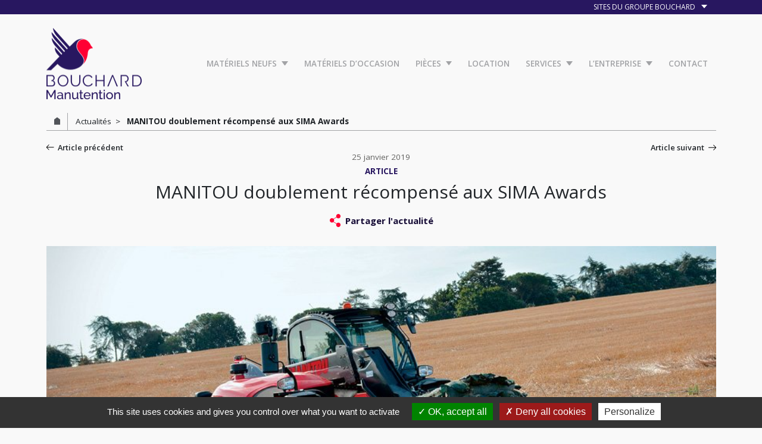

--- FILE ---
content_type: text/html; charset=UTF-8
request_url: https://www.bouchard-manutention.com/medailles-aux-sima-awards-manitou/
body_size: 12180
content:
<!doctype html>
<html lang="fr-FR">
<head>
    <meta charset="utf-8">
    <meta http-equiv="x-ua-compatible" content="ie=edge">
    <meta name="viewport" content="width=device-width, initial-scale=1.0">

        
    <link rel="apple-touch-icon" sizes="180x180" href="https://www.bouchard-manutention.com/app/themes/bouchard-manutention/assets/images/fav/180x180.png">
    <link rel="icon" type="image/png" sizes="32x32" href="https://www.bouchard-manutention.com/app/themes/bouchard-manutention/assets/images/fav/32x32.png">
    <link rel="icon" type="image/png" sizes="16x16" href="https://www.bouchard-manutention.com/app/themes/bouchard-manutention/assets/images/fav/16x16.png">
    <link rel="shortcut icon" href="https://www.bouchard-manutention.com/app/themes/bouchard-manutention/assets/images/fav/favicon.ico">

    <script type="text/javascript" src="https://www.bouchard-manutention.com/app/themes/bouchard-manutention/assets/tarteaucitron/tarteaucitron.js"></script>
<script type="text/javascript">
    tarteaucitron.init({
        "hashtag": "#tarteaucitron", /* Ouverture automatique du panel avec le hashtag */
        "highPrivacy": true, /* désactiver le consentement implicite (en naviguant) ? */
        "orientation": "bottom", /* le bandeau doit être en haut (top) ou en bas (bottom) ? */
        "adblocker": false, /* Afficher un message si un adblocker est détecté */
        "showAlertSmall": false, /* afficher le petit bandeau en bas à droite ? */
        "cookieslist": true, /* Afficher la liste des cookies installés ? */
        "removeCredit": false, /* supprimer le lien vers la source ? */
        //"cookieDomain": ".example.com" /* Nom de domaine sur lequel sera posé le cookie pour les sous-domaines */
    });
</script>
    <meta name='robots' content='index, follow, max-image-preview:large, max-snippet:-1, max-video-preview:-1' />
	<style>img:is([sizes="auto" i], [sizes^="auto," i]) { contain-intrinsic-size: 3000px 1500px }</style>
	
	<!-- This site is optimized with the Yoast SEO plugin v26.3 - https://yoast.com/wordpress/plugins/seo/ -->
	<title>MANITOU doublement récompensé aux SIMA Awards médailles</title>
	<meta name="description" content="Deux médailles aux SIMA Awards 2019 : l&#039;une pour la fonction Eco Stop sur la gamme de machines agricole MLT et l&#039;autre pour la solution de..." />
	<link rel="canonical" href="https://www.bouchard-manutention.com/medailles-aux-sima-awards-manitou/" />
	<meta property="og:locale" content="fr_FR" />
	<meta property="og:type" content="article" />
	<meta property="og:title" content="MANITOU doublement récompensé aux SIMA Awards médailles" />
	<meta property="og:description" content="Deux médailles aux SIMA Awards 2019 : l&#039;une pour la fonction Eco Stop sur la gamme de machines agricole MLT et l&#039;autre pour la solution de..." />
	<meta property="og:url" content="https://www.bouchard-manutention.com/medailles-aux-sima-awards-manitou/" />
	<meta property="og:site_name" content="Bouchard Manutention" />
	<meta property="article:published_time" content="2019-01-25T14:41:12+00:00" />
	<meta property="article:modified_time" content="2023-07-24T09:34:00+00:00" />
	<meta property="og:image" content="http://www.bouchard-manutention.com/app/uploads/2019/01/manitou-sima-award.jpg" />
	<meta property="og:image:width" content="860" />
	<meta property="og:image:height" content="399" />
	<meta property="og:image:type" content="image/jpeg" />
	<meta name="author" content="c.rebour@groupe-bouchard.com" />
	<meta name="twitter:card" content="summary_large_image" />
	<meta name="twitter:label1" content="Écrit par" />
	<meta name="twitter:data1" content="c.rebour@groupe-bouchard.com" />
	<script type="application/ld+json" class="yoast-schema-graph">{"@context":"https://schema.org","@graph":[{"@type":"Article","@id":"https://www.bouchard-manutention.com/medailles-aux-sima-awards-manitou/#article","isPartOf":{"@id":"https://www.bouchard-manutention.com/medailles-aux-sima-awards-manitou/"},"author":{"name":"c.rebour@groupe-bouchard.com","@id":"https://www.bouchard-manutention.com/#/schema/person/73546ead07894ae1777bbe780c40a8a3"},"headline":"MANITOU doublement récompensé aux SIMA Awards","datePublished":"2019-01-25T14:41:12+00:00","dateModified":"2023-07-24T09:34:00+00:00","mainEntityOfPage":{"@id":"https://www.bouchard-manutention.com/medailles-aux-sima-awards-manitou/"},"wordCount":7,"publisher":{"@id":"https://www.bouchard-manutention.com/#organization"},"image":{"@id":"https://www.bouchard-manutention.com/medailles-aux-sima-awards-manitou/#primaryimage"},"thumbnailUrl":"https://www.bouchard-manutention.com/app/uploads/2019/01/manitou-sima-award.jpg","keywords":["Article"],"articleSection":["Actualités"],"inLanguage":"fr-FR"},{"@type":"WebPage","@id":"https://www.bouchard-manutention.com/medailles-aux-sima-awards-manitou/","url":"https://www.bouchard-manutention.com/medailles-aux-sima-awards-manitou/","name":"MANITOU doublement récompensé aux SIMA Awards médailles","isPartOf":{"@id":"https://www.bouchard-manutention.com/#website"},"primaryImageOfPage":{"@id":"https://www.bouchard-manutention.com/medailles-aux-sima-awards-manitou/#primaryimage"},"image":{"@id":"https://www.bouchard-manutention.com/medailles-aux-sima-awards-manitou/#primaryimage"},"thumbnailUrl":"https://www.bouchard-manutention.com/app/uploads/2019/01/manitou-sima-award.jpg","datePublished":"2019-01-25T14:41:12+00:00","dateModified":"2023-07-24T09:34:00+00:00","description":"Deux médailles aux SIMA Awards 2019 : l'une pour la fonction Eco Stop sur la gamme de machines agricole MLT et l'autre pour la solution de...","breadcrumb":{"@id":"https://www.bouchard-manutention.com/medailles-aux-sima-awards-manitou/#breadcrumb"},"inLanguage":"fr-FR","potentialAction":[{"@type":"ReadAction","target":["https://www.bouchard-manutention.com/medailles-aux-sima-awards-manitou/"]}]},{"@type":"ImageObject","inLanguage":"fr-FR","@id":"https://www.bouchard-manutention.com/medailles-aux-sima-awards-manitou/#primaryimage","url":"https://www.bouchard-manutention.com/app/uploads/2019/01/manitou-sima-award.jpg","contentUrl":"https://www.bouchard-manutention.com/app/uploads/2019/01/manitou-sima-award.jpg","width":860,"height":399,"caption":"manitou ecostop"},{"@type":"BreadcrumbList","@id":"https://www.bouchard-manutention.com/medailles-aux-sima-awards-manitou/#breadcrumb","itemListElement":[{"@type":"ListItem","position":1,"name":"Home","item":"https://www.bouchard-manutention.com/"},{"@type":"ListItem","position":2,"name":"MANITOU doublement récompensé aux SIMA Awards"}]},{"@type":"WebSite","@id":"https://www.bouchard-manutention.com/#website","url":"https://www.bouchard-manutention.com/","name":"Bouchard Manutention","description":"Matériels de manutention Manitou, Toyota Kubota. Location de matériels de manutention","publisher":{"@id":"https://www.bouchard-manutention.com/#organization"},"potentialAction":[{"@type":"SearchAction","target":{"@type":"EntryPoint","urlTemplate":"https://www.bouchard-manutention.com/?s={search_term_string}"},"query-input":{"@type":"PropertyValueSpecification","valueRequired":true,"valueName":"search_term_string"}}],"inLanguage":"fr-FR"},{"@type":"Organization","@id":"https://www.bouchard-manutention.com/#organization","name":"Bouchard Manutention","url":"https://www.bouchard-manutention.com/","logo":{"@type":"ImageObject","inLanguage":"fr-FR","@id":"https://www.bouchard-manutention.com/#/schema/logo/image/","url":"https://www.bouchard-manutention.com/app/uploads/2023/05/bouchard-manutention-logo-haut.jpg","contentUrl":"https://www.bouchard-manutention.com/app/uploads/2023/05/bouchard-manutention-logo-haut.jpg","width":1046,"height":792,"caption":"Bouchard Manutention"},"image":{"@id":"https://www.bouchard-manutention.com/#/schema/logo/image/"}},{"@type":"Person","@id":"https://www.bouchard-manutention.com/#/schema/person/73546ead07894ae1777bbe780c40a8a3","name":"c.rebour@groupe-bouchard.com","image":{"@type":"ImageObject","inLanguage":"fr-FR","@id":"https://www.bouchard-manutention.com/#/schema/person/image/","url":"https://secure.gravatar.com/avatar/e78d566847147cb577577ac28b9d7cf4d1c644f00f261bcc64a0b88e73a704db?s=96&d=mm&r=g","contentUrl":"https://secure.gravatar.com/avatar/e78d566847147cb577577ac28b9d7cf4d1c644f00f261bcc64a0b88e73a704db?s=96&d=mm&r=g","caption":"c.rebour@groupe-bouchard.com"}}]}</script>
	<!-- / Yoast SEO plugin. -->


<link rel='dns-prefetch' href='//maxcdn.bootstrapcdn.com' />

<link rel="alternate" type="application/rss+xml" title="Bouchard Manutention &raquo; MANITOU doublement récompensé aux SIMA Awards Flux des commentaires" href="https://www.bouchard-manutention.com/medailles-aux-sima-awards-manitou/feed/" />
<link rel='stylesheet' id='wp-block-library-css' href='https://www.bouchard-manutention.com/wp-includes/css/dist/block-library/style.min.css' type='text/css' media='all' />
<style id='classic-theme-styles-inline-css' type='text/css'>
/*! This file is auto-generated */
.wp-block-button__link{color:#fff;background-color:#32373c;border-radius:9999px;box-shadow:none;text-decoration:none;padding:calc(.667em + 2px) calc(1.333em + 2px);font-size:1.125em}.wp-block-file__button{background:#32373c;color:#fff;text-decoration:none}
</style>
<style id='global-styles-inline-css' type='text/css'>
:root{--wp--preset--aspect-ratio--square: 1;--wp--preset--aspect-ratio--4-3: 4/3;--wp--preset--aspect-ratio--3-4: 3/4;--wp--preset--aspect-ratio--3-2: 3/2;--wp--preset--aspect-ratio--2-3: 2/3;--wp--preset--aspect-ratio--16-9: 16/9;--wp--preset--aspect-ratio--9-16: 9/16;--wp--preset--color--black: #000000;--wp--preset--color--cyan-bluish-gray: #abb8c3;--wp--preset--color--white: #ffffff;--wp--preset--color--pale-pink: #f78da7;--wp--preset--color--vivid-red: #cf2e2e;--wp--preset--color--luminous-vivid-orange: #ff6900;--wp--preset--color--luminous-vivid-amber: #fcb900;--wp--preset--color--light-green-cyan: #7bdcb5;--wp--preset--color--vivid-green-cyan: #00d084;--wp--preset--color--pale-cyan-blue: #8ed1fc;--wp--preset--color--vivid-cyan-blue: #0693e3;--wp--preset--color--vivid-purple: #9b51e0;--wp--preset--gradient--vivid-cyan-blue-to-vivid-purple: linear-gradient(135deg,rgba(6,147,227,1) 0%,rgb(155,81,224) 100%);--wp--preset--gradient--light-green-cyan-to-vivid-green-cyan: linear-gradient(135deg,rgb(122,220,180) 0%,rgb(0,208,130) 100%);--wp--preset--gradient--luminous-vivid-amber-to-luminous-vivid-orange: linear-gradient(135deg,rgba(252,185,0,1) 0%,rgba(255,105,0,1) 100%);--wp--preset--gradient--luminous-vivid-orange-to-vivid-red: linear-gradient(135deg,rgba(255,105,0,1) 0%,rgb(207,46,46) 100%);--wp--preset--gradient--very-light-gray-to-cyan-bluish-gray: linear-gradient(135deg,rgb(238,238,238) 0%,rgb(169,184,195) 100%);--wp--preset--gradient--cool-to-warm-spectrum: linear-gradient(135deg,rgb(74,234,220) 0%,rgb(151,120,209) 20%,rgb(207,42,186) 40%,rgb(238,44,130) 60%,rgb(251,105,98) 80%,rgb(254,248,76) 100%);--wp--preset--gradient--blush-light-purple: linear-gradient(135deg,rgb(255,206,236) 0%,rgb(152,150,240) 100%);--wp--preset--gradient--blush-bordeaux: linear-gradient(135deg,rgb(254,205,165) 0%,rgb(254,45,45) 50%,rgb(107,0,62) 100%);--wp--preset--gradient--luminous-dusk: linear-gradient(135deg,rgb(255,203,112) 0%,rgb(199,81,192) 50%,rgb(65,88,208) 100%);--wp--preset--gradient--pale-ocean: linear-gradient(135deg,rgb(255,245,203) 0%,rgb(182,227,212) 50%,rgb(51,167,181) 100%);--wp--preset--gradient--electric-grass: linear-gradient(135deg,rgb(202,248,128) 0%,rgb(113,206,126) 100%);--wp--preset--gradient--midnight: linear-gradient(135deg,rgb(2,3,129) 0%,rgb(40,116,252) 100%);--wp--preset--font-size--small: 13px;--wp--preset--font-size--medium: 20px;--wp--preset--font-size--large: 36px;--wp--preset--font-size--x-large: 42px;--wp--preset--spacing--20: 0.44rem;--wp--preset--spacing--30: 0.67rem;--wp--preset--spacing--40: 1rem;--wp--preset--spacing--50: 1.5rem;--wp--preset--spacing--60: 2.25rem;--wp--preset--spacing--70: 3.38rem;--wp--preset--spacing--80: 5.06rem;--wp--preset--shadow--natural: 6px 6px 9px rgba(0, 0, 0, 0.2);--wp--preset--shadow--deep: 12px 12px 50px rgba(0, 0, 0, 0.4);--wp--preset--shadow--sharp: 6px 6px 0px rgba(0, 0, 0, 0.2);--wp--preset--shadow--outlined: 6px 6px 0px -3px rgba(255, 255, 255, 1), 6px 6px rgba(0, 0, 0, 1);--wp--preset--shadow--crisp: 6px 6px 0px rgba(0, 0, 0, 1);}:where(.is-layout-flex){gap: 0.5em;}:where(.is-layout-grid){gap: 0.5em;}body .is-layout-flex{display: flex;}.is-layout-flex{flex-wrap: wrap;align-items: center;}.is-layout-flex > :is(*, div){margin: 0;}body .is-layout-grid{display: grid;}.is-layout-grid > :is(*, div){margin: 0;}:where(.wp-block-columns.is-layout-flex){gap: 2em;}:where(.wp-block-columns.is-layout-grid){gap: 2em;}:where(.wp-block-post-template.is-layout-flex){gap: 1.25em;}:where(.wp-block-post-template.is-layout-grid){gap: 1.25em;}.has-black-color{color: var(--wp--preset--color--black) !important;}.has-cyan-bluish-gray-color{color: var(--wp--preset--color--cyan-bluish-gray) !important;}.has-white-color{color: var(--wp--preset--color--white) !important;}.has-pale-pink-color{color: var(--wp--preset--color--pale-pink) !important;}.has-vivid-red-color{color: var(--wp--preset--color--vivid-red) !important;}.has-luminous-vivid-orange-color{color: var(--wp--preset--color--luminous-vivid-orange) !important;}.has-luminous-vivid-amber-color{color: var(--wp--preset--color--luminous-vivid-amber) !important;}.has-light-green-cyan-color{color: var(--wp--preset--color--light-green-cyan) !important;}.has-vivid-green-cyan-color{color: var(--wp--preset--color--vivid-green-cyan) !important;}.has-pale-cyan-blue-color{color: var(--wp--preset--color--pale-cyan-blue) !important;}.has-vivid-cyan-blue-color{color: var(--wp--preset--color--vivid-cyan-blue) !important;}.has-vivid-purple-color{color: var(--wp--preset--color--vivid-purple) !important;}.has-black-background-color{background-color: var(--wp--preset--color--black) !important;}.has-cyan-bluish-gray-background-color{background-color: var(--wp--preset--color--cyan-bluish-gray) !important;}.has-white-background-color{background-color: var(--wp--preset--color--white) !important;}.has-pale-pink-background-color{background-color: var(--wp--preset--color--pale-pink) !important;}.has-vivid-red-background-color{background-color: var(--wp--preset--color--vivid-red) !important;}.has-luminous-vivid-orange-background-color{background-color: var(--wp--preset--color--luminous-vivid-orange) !important;}.has-luminous-vivid-amber-background-color{background-color: var(--wp--preset--color--luminous-vivid-amber) !important;}.has-light-green-cyan-background-color{background-color: var(--wp--preset--color--light-green-cyan) !important;}.has-vivid-green-cyan-background-color{background-color: var(--wp--preset--color--vivid-green-cyan) !important;}.has-pale-cyan-blue-background-color{background-color: var(--wp--preset--color--pale-cyan-blue) !important;}.has-vivid-cyan-blue-background-color{background-color: var(--wp--preset--color--vivid-cyan-blue) !important;}.has-vivid-purple-background-color{background-color: var(--wp--preset--color--vivid-purple) !important;}.has-black-border-color{border-color: var(--wp--preset--color--black) !important;}.has-cyan-bluish-gray-border-color{border-color: var(--wp--preset--color--cyan-bluish-gray) !important;}.has-white-border-color{border-color: var(--wp--preset--color--white) !important;}.has-pale-pink-border-color{border-color: var(--wp--preset--color--pale-pink) !important;}.has-vivid-red-border-color{border-color: var(--wp--preset--color--vivid-red) !important;}.has-luminous-vivid-orange-border-color{border-color: var(--wp--preset--color--luminous-vivid-orange) !important;}.has-luminous-vivid-amber-border-color{border-color: var(--wp--preset--color--luminous-vivid-amber) !important;}.has-light-green-cyan-border-color{border-color: var(--wp--preset--color--light-green-cyan) !important;}.has-vivid-green-cyan-border-color{border-color: var(--wp--preset--color--vivid-green-cyan) !important;}.has-pale-cyan-blue-border-color{border-color: var(--wp--preset--color--pale-cyan-blue) !important;}.has-vivid-cyan-blue-border-color{border-color: var(--wp--preset--color--vivid-cyan-blue) !important;}.has-vivid-purple-border-color{border-color: var(--wp--preset--color--vivid-purple) !important;}.has-vivid-cyan-blue-to-vivid-purple-gradient-background{background: var(--wp--preset--gradient--vivid-cyan-blue-to-vivid-purple) !important;}.has-light-green-cyan-to-vivid-green-cyan-gradient-background{background: var(--wp--preset--gradient--light-green-cyan-to-vivid-green-cyan) !important;}.has-luminous-vivid-amber-to-luminous-vivid-orange-gradient-background{background: var(--wp--preset--gradient--luminous-vivid-amber-to-luminous-vivid-orange) !important;}.has-luminous-vivid-orange-to-vivid-red-gradient-background{background: var(--wp--preset--gradient--luminous-vivid-orange-to-vivid-red) !important;}.has-very-light-gray-to-cyan-bluish-gray-gradient-background{background: var(--wp--preset--gradient--very-light-gray-to-cyan-bluish-gray) !important;}.has-cool-to-warm-spectrum-gradient-background{background: var(--wp--preset--gradient--cool-to-warm-spectrum) !important;}.has-blush-light-purple-gradient-background{background: var(--wp--preset--gradient--blush-light-purple) !important;}.has-blush-bordeaux-gradient-background{background: var(--wp--preset--gradient--blush-bordeaux) !important;}.has-luminous-dusk-gradient-background{background: var(--wp--preset--gradient--luminous-dusk) !important;}.has-pale-ocean-gradient-background{background: var(--wp--preset--gradient--pale-ocean) !important;}.has-electric-grass-gradient-background{background: var(--wp--preset--gradient--electric-grass) !important;}.has-midnight-gradient-background{background: var(--wp--preset--gradient--midnight) !important;}.has-small-font-size{font-size: var(--wp--preset--font-size--small) !important;}.has-medium-font-size{font-size: var(--wp--preset--font-size--medium) !important;}.has-large-font-size{font-size: var(--wp--preset--font-size--large) !important;}.has-x-large-font-size{font-size: var(--wp--preset--font-size--x-large) !important;}
:where(.wp-block-post-template.is-layout-flex){gap: 1.25em;}:where(.wp-block-post-template.is-layout-grid){gap: 1.25em;}
:where(.wp-block-columns.is-layout-flex){gap: 2em;}:where(.wp-block-columns.is-layout-grid){gap: 2em;}
:root :where(.wp-block-pullquote){font-size: 1.5em;line-height: 1.6;}
</style>
<link rel='stylesheet' id='simple-calendar-alert-css' href='https://www.bouchard-manutention.com/app/plugins/simple-calendar-alert/public/css/simple-calendar-alert-public.css?ver=1.0.0' type='text/css' media='all' />
<link rel='stylesheet' id='style-css' href='https://www.bouchard-manutention.com/app/themes/bouchard-manutention/dist/style.css' type='text/css' media='all' />
<link rel='stylesheet' id='font-awesome-css' href='//maxcdn.bootstrapcdn.com/font-awesome/4.3.0/css/font-awesome.min.css?ver=4.3.0' type='text/css' media='all' />
<link rel='stylesheet' id='dkpdf-frontend-css' href='https://www.bouchard-manutention.com/app/plugins/dk-pdf/assets/css/frontend.css?ver=2.2.0' type='text/css' media='all' />
<style id='rocket-lazyload-inline-css' type='text/css'>
.rll-youtube-player{position:relative;padding-bottom:56.23%;height:0;overflow:hidden;max-width:100%;}.rll-youtube-player:focus-within{outline: 2px solid currentColor;outline-offset: 5px;}.rll-youtube-player iframe{position:absolute;top:0;left:0;width:100%;height:100%;z-index:100;background:0 0}.rll-youtube-player img{bottom:0;display:block;left:0;margin:auto;max-width:100%;width:100%;position:absolute;right:0;top:0;border:none;height:auto;-webkit-transition:.4s all;-moz-transition:.4s all;transition:.4s all}.rll-youtube-player img:hover{-webkit-filter:brightness(75%)}.rll-youtube-player .play{height:100%;width:100%;left:0;top:0;position:absolute;background:url(https://www.bouchard-manutention.com/app/plugins/wp-rocket/assets/img/youtube.png) no-repeat center;background-color: transparent !important;cursor:pointer;border:none;}
</style>
<script type="text/javascript" src="https://www.bouchard-manutention.com/wp-includes/js/jquery/jquery.min.js?ver=3.7.1" id="jquery-core-js"></script>
<script type="text/javascript" src="https://www.bouchard-manutention.com/wp-includes/js/jquery/jquery-migrate.min.js?ver=3.4.1" id="jquery-migrate-js"></script>
<script type="text/javascript" id="simple-calendar-alert-js-extra">
/* <![CDATA[ */
var ajaxurl = "https:\/\/www.bouchard-manutention.com\/wp-admin\/admin-ajax.php";
var nonce = "79a4222601";
/* ]]> */
</script>
<script type="text/javascript" src="https://www.bouchard-manutention.com/app/plugins/simple-calendar-alert/public/js/simple-calendar-alert-public.js?ver=1.0.0" id="simple-calendar-alert-js"></script>
<link rel='shortlink' href='https://www.bouchard-manutention.com/?p=2286' />
<noscript><style id="rocket-lazyload-nojs-css">.rll-youtube-player, [data-lazy-src]{display:none !important;}</style></noscript>    <script src='https://www.google.com/recaptcha/api.js'></script>
<meta name="generator" content="WP Rocket 3.20.1.2" data-wpr-features="wpr_lazyload_images wpr_lazyload_iframes wpr_desktop" /></head>
<body class="wp-singular post-template-default single single-post postid-2286 single-format-standard wp-theme-bouchard-manutention bouchard-manutention">

<section data-rocket-location-hash="082d63f6f7297b99f07ad796066695aa" id="sup-header">
    <div data-rocket-location-hash="0df92fc98dde7b11c40cea26e15722b5" class="wrapper">
        <div data-rocket-location-hash="7cc313b39103c80eac6edb2a12b9c4fb" class="container-liste-sites">
            <button class="toggle" title="Ouvrir la liste des sites du Groupe Bouchard">Sites du groupe bouchard
            </button>

            <ul class="sites">
                                                            <li>
                            <a href="https://www.groupe-bouchard.com" title="Groupe Bouchard">
                                Groupe Bouchard                            </a>
                        </li>
                                                                                <li>
                            <a href="https://www.bouchard-manutention.com" title="Bouchard Manutention">
                                Bouchard Manutention                            </a>
                        </li>
                                                                                <li>
                            <a href="https://www.bouchard-agriculture.com" title="Bouchard Agriculture">
                                Bouchard Agriculture                            </a>
                        </li>
                                                                                <li>
                            <a href="https://www.bouchard-vromman.com" title="Bouchard Vromman">
                                Bouchard Vromman                            </a>
                        </li>
                                                                                <li>
                            <a href="https://www.bouchard-forets.com" title="Bouchard Forêts">
                                Bouchard Forêts                            </a>
                        </li>
                                                                                <li>
                            <a href="https://www.bouchard-diffusion.com" title="Bouchard Diffusion">
                                Bouchard Diffusion                            </a>
                        </li>
                                                                                <li>
                            <a href="https://www.bouchard-enviromat.com" title="Bouchard Enviromat">
                                Bouchard Enviromat                            </a>
                        </li>
                                                                                <li>
                            <a href="https://www.bouchard-cotedivoire.com" title="Bouchard Côte d'Ivoire">
                                Bouchard Côte d'Ivoire                            </a>
                        </li>
                                                </ul>
        </div>
    </div>
</section>

<header data-rocket-location-hash="04c00bc8de8245c49fde1866424fb1de" id="header">
    <div data-rocket-location-hash="9b821c72fad746128be13f802ec59ff7" class="wrapper">
                    <div data-rocket-location-hash="54e9995fa2a27e64fe12dd5f3218ddfc" class="logo-principal">
                <a href="https://www.bouchard-manutention.com" title="Accueil Bouchard Manutention">
                    <img width="300" height="227" src="data:image/svg+xml,%3Csvg%20xmlns='http://www.w3.org/2000/svg'%20viewBox='0%200%20300%20227'%3E%3C/svg%3E" class="attachment-medium size-medium" alt="" decoding="async" fetchpriority="high" data-lazy-srcset="https://www.bouchard-manutention.com/app/uploads/2022/01/RVB-BouchardManutentionHaut-1.png 1309w, https://www.bouchard-manutention.com/app/uploads/2022/01/RVB-BouchardManutentionHaut-1-160x121.png 160w, https://www.bouchard-manutention.com/app/uploads/2022/01/RVB-BouchardManutentionHaut-1-320x242.png 320w, https://www.bouchard-manutention.com/app/uploads/2022/01/RVB-BouchardManutentionHaut-1-640x484.png 640w, https://www.bouchard-manutention.com/app/uploads/2022/01/RVB-BouchardManutentionHaut-1-1280x967.png 1280w" data-lazy-sizes="(max-width: 300px) 100vw, 300px" data-lazy-src="https://www.bouchard-manutention.com/app/uploads/2022/01/RVB-BouchardManutentionHaut-1.png" /><noscript><img width="300" height="227" src="https://www.bouchard-manutention.com/app/uploads/2022/01/RVB-BouchardManutentionHaut-1.png" class="attachment-medium size-medium" alt="" decoding="async" fetchpriority="high" srcset="https://www.bouchard-manutention.com/app/uploads/2022/01/RVB-BouchardManutentionHaut-1.png 1309w, https://www.bouchard-manutention.com/app/uploads/2022/01/RVB-BouchardManutentionHaut-1-160x121.png 160w, https://www.bouchard-manutention.com/app/uploads/2022/01/RVB-BouchardManutentionHaut-1-320x242.png 320w, https://www.bouchard-manutention.com/app/uploads/2022/01/RVB-BouchardManutentionHaut-1-640x484.png 640w, https://www.bouchard-manutention.com/app/uploads/2022/01/RVB-BouchardManutentionHaut-1-1280x967.png 1280w" sizes="(max-width: 300px) 100vw, 300px" /></noscript>                </a>
            </div>
                <nav id="menu-principal" class="menu-header_menu-container"><ul id="menu-header_menu" class="nav-liste"><li id="menu-item-615" class="maxi-menu menu-item menu-item-type-custom menu-item-object-custom menu-item-has-children menu-item-615"><a href="#"><span>Matériels neufs</span></a>
<ul class="sub-menu">
	<li id="menu-item-616" class="menu-item menu-item-type-custom menu-item-object-custom menu-item-has-children menu-item-616"><a href="#"><span>Marques</span></a>
	<ul class="sub-menu">
		<li id="menu-item-1460" class="menu-item menu-item-type-taxonomy menu-item-object-materiel-marque menu-item-1460"><a href="https://www.bouchard-manutention.com/materiel-marque/manitou/"><span>Manitou</span></a></li>
		<li id="menu-item-1461" class="menu-item menu-item-type-taxonomy menu-item-object-materiel-marque menu-item-1461"><a href="https://www.bouchard-manutention.com/materiel-marque/toyota/"><span>Toyota</span></a></li>
		<li id="menu-item-1462" class="menu-item menu-item-type-taxonomy menu-item-object-materiel-marque menu-item-1462"><a href="https://www.bouchard-manutention.com/materiel-marque/concessionnaire-kubota-vente-location-dengins-de-travaux-public/"><span>Kubota</span></a></li>
	</ul>
</li>
	<li id="menu-item-617" class="menu-item menu-item-type-custom menu-item-object-custom menu-item-has-children menu-item-617"><a href="#"><span>Types</span></a>
	<ul class="sub-menu">
		<li id="menu-item-1495" class="menu-item menu-item-type-taxonomy menu-item-object-materiel-type menu-item-1495"><a href="https://www.bouchard-manutention.com/materiel-type/chargeuses/"><span>Chargeuses</span></a></li>
		<li id="menu-item-1496" class="menu-item menu-item-type-taxonomy menu-item-object-materiel-type menu-item-1496"><a href="https://www.bouchard-manutention.com/materiel-type/chariots-elevateurs/"><span>Chariots élévateurs</span></a></li>
		<li id="menu-item-1497" class="menu-item menu-item-type-taxonomy menu-item-object-materiel-type menu-item-1497"><a href="https://www.bouchard-manutention.com/materiel-type/chariots-embarques/"><span>Chariots embarqués</span></a></li>
		<li id="menu-item-1498" class="menu-item menu-item-type-taxonomy menu-item-object-materiel-type menu-item-1498"><a href="https://www.bouchard-manutention.com/materiel-type/chariots-telescopiques/"><span>Chariots télescopiques</span></a></li>
		<li id="menu-item-1499" class="menu-item menu-item-type-taxonomy menu-item-object-materiel-type menu-item-1499"><a href="https://www.bouchard-manutention.com/materiel-type/magasinage/"><span>Magasinage</span></a></li>
		<li id="menu-item-1500" class="menu-item menu-item-type-taxonomy menu-item-object-materiel-type menu-item-1500"><a href="https://www.bouchard-manutention.com/materiel-type/mini-pelles/"><span>Mini-pelles Kubota</span></a></li>
		<li id="menu-item-1501" class="menu-item menu-item-type-taxonomy menu-item-object-materiel-type menu-item-1501"><a href="https://www.bouchard-manutention.com/materiel-type/nacelles/"><span>Nacelles</span></a></li>
		<li id="menu-item-1880" class="menu-item menu-item-type-taxonomy menu-item-object-materiel-type menu-item-1880"><a href="https://www.bouchard-manutention.com/materiel-type/transporteurs-sur-chenilles/"><span>Transporteurs sur chenilles</span></a></li>
	</ul>
</li>
</ul>
</li>
<li id="menu-item-1039" class="menu-item menu-item-type-taxonomy menu-item-object-occasion-type menu-item-1039"><a href="https://www.bouchard-manutention.com/occasions/tous-les-materiels-doccasion/"><span>Matériels d&rsquo;occasion</span></a></li>
<li id="menu-item-1120" class="menu-item menu-item-type-custom menu-item-object-custom menu-item-has-children menu-item-1120"><a href="#"><span>Pièces</span></a>
<ul class="sub-menu">
	<li id="menu-item-1119" class="menu-item menu-item-type-post_type menu-item-object-page menu-item-1119"><a href="https://www.bouchard-manutention.com/pieces-de-rechange-2/"><span>Notre offre</span></a></li>
</ul>
</li>
<li id="menu-item-642" class="menu-item menu-item-type-post_type menu-item-object-page menu-item-642"><a href="https://www.bouchard-manutention.com/location/"><span>Location</span></a></li>
<li id="menu-item-1023" class="menu-item menu-item-type-custom menu-item-object-custom menu-item-has-children menu-item-1023"><a><span>Services</span></a>
<ul class="sub-menu">
	<li id="menu-item-2738" class="menu-item menu-item-type-post_type menu-item-object-page menu-item-2738"><a href="https://www.bouchard-manutention.com/services-manutention/solutions-connectees/"><span>Solutions Connectées</span></a></li>
	<li id="menu-item-641" class="menu-item menu-item-type-post_type menu-item-object-page menu-item-641"><a href="https://www.bouchard-manutention.com/services-manutention/assistance-technique/"><span>Assistance technique</span></a></li>
	<li id="menu-item-1021" class="menu-item menu-item-type-post_type menu-item-object-page menu-item-1021"><a href="https://www.bouchard-manutention.com/services-manutention/contrats-dentretien/"><span>Contrats d’entretien</span></a></li>
	<li id="menu-item-1022" class="menu-item menu-item-type-post_type menu-item-object-page menu-item-1022"><a href="https://www.bouchard-manutention.com/services-manutention/financer-son-materiel-de-chantier/"><span>Financement</span></a></li>
</ul>
</li>
<li id="menu-item-1544" class="menu-item menu-item-type-custom menu-item-object-custom menu-item-has-children menu-item-1544"><a href="#"><span>L&rsquo;entreprise</span></a>
<ul class="sub-menu">
	<li id="menu-item-640" class="menu-item menu-item-type-post_type menu-item-object-page menu-item-640"><a href="https://www.bouchard-manutention.com/lentreprise/"><span>Qui sommes-nous ?</span></a></li>
	<li id="menu-item-1545" class="menu-item menu-item-type-taxonomy menu-item-object-category current-post-ancestor current-menu-parent current-post-parent menu-item-1545"><a href="https://www.bouchard-manutention.com/category/actualites/"><span>Actualités</span></a></li>
	<li id="menu-item-1895" class="menu-item menu-item-type-custom menu-item-object-custom menu-item-1895"><a href="https://www.groupe-bouchard.com/nous-rejoindre/"><span>NOUS REJOINDRE</span></a></li>
</ul>
</li>
<li id="menu-item-639" class="menu-item menu-item-type-post_type menu-item-object-page menu-item-639"><a href="https://www.bouchard-manutention.com/nous-contactez/"><span>Contact</span></a></li>
</ul></nav>    </div>
</header>

<button id="hamburger" title="Ouvrir / Fermer le menu principal">
    <div>
        <span></span>
    </div>
</button>

<section data-rocket-location-hash="6b59e8f7f0980506f8da6af191b1158d" id="bloc-fil-ariane">
        <div data-rocket-location-hash="e2fae9d6562dd52876637a485c949b6d" class="wrapper">
        <nav class="fil-ariane">
            <ul itemscope itemtype="http://schema.org/BreadcrumbList">
                                                            <li itemprop="itemListElement" itemscope itemtype="http://schema.org/ListItem" class="">
                                                            <a itemprop="item" href="https://www.bouchard-manutention.com/">
                                                                            <span itemprop="name"></span>
                                                                        <meta itemprop="position" content="1"/>
                                </a>
                                                    </li>
                                                                    <li itemprop="itemListElement" itemscope itemtype="http://schema.org/ListItem" class="">
                                                            <a itemprop="item" href="https://www.bouchard-manutention.com/category/actualites/">
                                                                            <span itemprop="name">Actualités</span>
                                                                        <meta itemprop="position" content="2"/>
                                </a>
                                                    </li>
                                                                    <li itemprop="itemListElement" itemscope itemtype="http://schema.org/ListItem" class="">
                                                            <strong itemprop="item">
                                    <span itemprop="name">MANITOU doublement récompensé aux SIMA Awards</span>
                                    <meta itemprop="position" content="3"/>
                                </strong>
                                                    </li>
                                                                        </ul>
        </nav>
    </div>

</section>

<main data-rocket-location-hash="c97c40b85ebcabe2715d1bd4d78902fc">
    <section data-rocket-location-hash="ccf0b3250fba7c9ac5bb545e43c9bd29" id="article-pagination">
        <div data-rocket-location-hash="81cf4983a7d0bb46ab614f7f05b0ac37" class="wrapper">
            <a href="https://www.bouchard-manutention.com/nouveau-traigo-80v/" rel="prev">Article précédent</a>            <a href="https://www.bouchard-manutention.com/kubota-remporte-le-prix-du-diesel-de-lannee/" rel="next">Article suivant</a>        </div>
    </section>

    <article data-rocket-location-hash="5b4a9ad1dbe21ae561424dd605ac8bfc" id="article-contenu">
        <div data-rocket-location-hash="37a2f7f28193260b19f4a0bb445f11bb" class="wrapper">
            <div class="date">25 janvier 2019</div>
            
                                        <div class="thematique">
                    <a href="https://www.bouchard-manutention.com/category/actualites/">
                        Article                    </a>
                </div>
            
            <h1 class="titre titre-simple">MANITOU doublement récompensé aux SIMA Awards</h1>

            <div class="article-partage">
                
                <button class="bouton-partage">Partager l'actualité</button>
                <ul class="liste-partage">
                    <li class="copier">
                        <button>
                            <span>Copier le lien</span>
                        </button>
                        <input type="text" name="lien-courant" value="https://www.bouchard-manutention.com/medailles-aux-sima-awards-manitou/" aria-hidden="true">
                        <div class="notification">Lien copié !</div>
                    </li>
                    <li class="facebook">
                        <a href="https://www.facebook.com/sharer/sharer.php?u=https://www.bouchard-manutention.com/medailles-aux-sima-awards-manitou/" target="_blank" title="Partager sur Facebook">
                            <span>Facebook</span>
                        </a>
                    </li>
                    <li class="twitter">
                        <a href="http://twitter.com/share?text=MANITOU+doublement+r%C3%A9compens%C3%A9+aux+SIMA+Awards&url=https://www.bouchard-manutention.com/medailles-aux-sima-awards-manitou/" target="_blank" title="Partager sur Twitter">
                            <span>Twitter</span>
                        </a>
                    </li>
                    <li class="linkedin">
                        <a href="https://www.linkedin.com/shareArticle?mini=true&url=https://www.bouchard-manutention.com/medailles-aux-sima-awards-manitou/&title=MANITOU+doublement+r%C3%A9compens%C3%A9+aux+SIMA+Awards" target="_blank" title="Partager sur Linkedin">
                            <span>Linkedin</span>
                        </a>
                    </li>
                </ul>
            </div>

            <div class="visuel">
                <img width="860" height="399" src="data:image/svg+xml,%3Csvg%20xmlns='http://www.w3.org/2000/svg'%20viewBox='0%200%20860%20399'%3E%3C/svg%3E" class="attachment-full size-full" alt="manitou ecostop" decoding="async" data-lazy-srcset="https://www.bouchard-manutention.com/app/uploads/2019/01/manitou-sima-award.jpg 860w, https://www.bouchard-manutention.com/app/uploads/2019/01/manitou-sima-award-160x74.jpg 160w, https://www.bouchard-manutention.com/app/uploads/2019/01/manitou-sima-award-320x148.jpg 320w, https://www.bouchard-manutention.com/app/uploads/2019/01/manitou-sima-award-640x297.jpg 640w" data-lazy-sizes="(max-width: 860px) 100vw, 860px" data-lazy-src="https://www.bouchard-manutention.com/app/uploads/2019/01/manitou-sima-award.jpg" /><noscript><img width="860" height="399" src="https://www.bouchard-manutention.com/app/uploads/2019/01/manitou-sima-award.jpg" class="attachment-full size-full" alt="manitou ecostop" decoding="async" srcset="https://www.bouchard-manutention.com/app/uploads/2019/01/manitou-sima-award.jpg 860w, https://www.bouchard-manutention.com/app/uploads/2019/01/manitou-sima-award-160x74.jpg 160w, https://www.bouchard-manutention.com/app/uploads/2019/01/manitou-sima-award-320x148.jpg 320w, https://www.bouchard-manutention.com/app/uploads/2019/01/manitou-sima-award-640x297.jpg 640w" sizes="(max-width: 860px) 100vw, 860px" /></noscript>            </div>

            <div class="contenu">
                    <section id="conteneur-flex-content">
                                <div id="flex-bloc-0" class="flex-bloc cols-wrapper-1">
                <div data-rocket-location-hash="5b3e40d6b30e5cd3c0fb59fa7bc387f5" class="wrapper">
                                        <div class="col col-1">
                                                                                                                    <div class="row layout-texte texte-general">
                                    <h3>Le Groupe<a href="https://www.manitou.com/fr-FR#1"><strong> Manitou</strong></a> a reçu deux médailles de bronze aux SIMA Awards 2019. L&rsquo;une pour la fonction Eco Stop disponible sur la gamme de machines agricole MLT et l&rsquo;autre pour la solution de revalorisation des matériels <a href="https://www.manitou.com/fr-FR#1"><strong>Manitou</strong></a> en fin d&rsquo;usage. Ces deux innovations confirment l&rsquo;engagement du Groupe pour réduire le coût total de possession (TCO) des utilisateurs. Et valorise l&#8217;empreinte environnementale des machines <a href="https://www.manitou.com/fr-FR#1"><strong>Manitou</strong></a>.</h3>
                                </div>
                                                                        </div>
                                                                            </div>
            </div>
                                <div id="flex-bloc-1" class="flex-bloc cols-wrapper-2  cols-60-40">
                <div data-rocket-location-hash="dc891f8bd8dd2fe0682afe1f7fa4c5ff" class="wrapper">
                                        <div class="col col-1">
                                                                                                                    <div class="row layout-image ">
                                        <img width="1024" height="530" src="data:image/svg+xml,%3Csvg%20xmlns='http://www.w3.org/2000/svg'%20viewBox='0%200%201024%20530'%3E%3C/svg%3E" class="attachment-large size-large" alt="manitou eco stop" decoding="async" data-lazy-srcset="https://www.bouchard-manutention.com/app/uploads/2019/01/ManitouEcostop-jpg.jpg 5070w, https://www.bouchard-manutention.com/app/uploads/2019/01/ManitouEcostop-jpg-160x83.jpg 160w, https://www.bouchard-manutention.com/app/uploads/2019/01/ManitouEcostop-jpg-320x165.jpg 320w, https://www.bouchard-manutention.com/app/uploads/2019/01/ManitouEcostop-jpg-640x331.jpg 640w, https://www.bouchard-manutention.com/app/uploads/2019/01/ManitouEcostop-jpg-1280x662.jpg 1280w" data-lazy-sizes="(max-width: 1024px) 100vw, 1024px" data-lazy-src="https://www.bouchard-manutention.com/app/uploads/2019/01/ManitouEcostop-jpg.jpg" /><noscript><img width="1024" height="530" src="https://www.bouchard-manutention.com/app/uploads/2019/01/ManitouEcostop-jpg.jpg" class="attachment-large size-large" alt="manitou eco stop" decoding="async" srcset="https://www.bouchard-manutention.com/app/uploads/2019/01/ManitouEcostop-jpg.jpg 5070w, https://www.bouchard-manutention.com/app/uploads/2019/01/ManitouEcostop-jpg-160x83.jpg 160w, https://www.bouchard-manutention.com/app/uploads/2019/01/ManitouEcostop-jpg-320x165.jpg 320w, https://www.bouchard-manutention.com/app/uploads/2019/01/ManitouEcostop-jpg-640x331.jpg 640w, https://www.bouchard-manutention.com/app/uploads/2019/01/ManitouEcostop-jpg-1280x662.jpg 1280w" sizes="(max-width: 1024px) 100vw, 1024px" /></noscript>
                                </div>
                                                                        </div>
                                            <div class="col col-2">
                                                                                                                                    <div class="row layout-image ">
                                            <img width="500" height="601" src="data:image/svg+xml,%3Csvg%20xmlns='http://www.w3.org/2000/svg'%20viewBox='0%200%20500%20601'%3E%3C/svg%3E" class="attachment-large size-large" alt="manitou chariot en fin d&#039;usage" decoding="async" data-lazy-srcset="https://www.bouchard-manutention.com/app/uploads/2019/01/Manitouchariotsfindusage-jpg.jpg 500w, https://www.bouchard-manutention.com/app/uploads/2019/01/Manitouchariotsfindusage-jpg-160x192.jpg 160w, https://www.bouchard-manutention.com/app/uploads/2019/01/Manitouchariotsfindusage-jpg-320x385.jpg 320w" data-lazy-sizes="(max-width: 500px) 100vw, 500px" data-lazy-src="https://www.bouchard-manutention.com/app/uploads/2019/01/Manitouchariotsfindusage-jpg.jpg" /><noscript><img width="500" height="601" src="https://www.bouchard-manutention.com/app/uploads/2019/01/Manitouchariotsfindusage-jpg.jpg" class="attachment-large size-large" alt="manitou chariot en fin d&#039;usage" decoding="async" srcset="https://www.bouchard-manutention.com/app/uploads/2019/01/Manitouchariotsfindusage-jpg.jpg 500w, https://www.bouchard-manutention.com/app/uploads/2019/01/Manitouchariotsfindusage-jpg-160x192.jpg 160w, https://www.bouchard-manutention.com/app/uploads/2019/01/Manitouchariotsfindusage-jpg-320x385.jpg 320w" sizes="(max-width: 500px) 100vw, 500px" /></noscript>
                                    </div>
                                                                                    </div>
                                                                            </div>
            </div>
                                <div id="flex-bloc-2" class="flex-bloc cols-wrapper-1">
                <div class="wrapper">
                                        <div class="col col-1">
                                                                                                                    <div class="row layout-texte texte-general">
                                    <p>Les membres du jury ont d&rsquo;abord récompensé l&rsquo;<strong>Eco Stop</strong> pour l&rsquo;intelligence de son innovation et sa facilité de paramétrage : <strong>le moteur se coupe automatiquement lorsque ce dernier est au ralenti et sans conducteur en cabine</strong>. De plus, ette fonction améliore significativement les trois composantes majeures du cout total de possession. À savoir qu&rsquo;il s&rsquo;agit de la dépréciation de la machine, la consommation en carburant et la maintenance préventive.</p>
<p>Arnaud Sochas, chef de produit de la gamme agricole, précise : « Grâce à la collecte de données rendue possible par nos machines connectées, nous constatons en moyenne de 15% à 30% le temps où le moteur est au ralenti sans conducteur en cabine. Sur une base de 15%, pour une machine utilisée 1000 heures par an pendant 3 ans. La fonction Eco Stop permet à l&rsquo;acquéreur d&rsquo;économiser 4500€ »</p>
<p>Disponible sur la quasi-totalité de la gamme agricole MLT. Enfin, cette option est également accessible en 2ème monte sur les modèles MLT déjà produits depuis le mois de septembre 2018.</p>
<h4>Le second prix récompense une autre solution innovante : <strong>le démantèlement des machines en fin de vie</strong>. Cette procédure est basée sur trois axes :</h4>
<ol>
<li>un axe organisationnel qui permet de réduire jusqu&rsquo;à 22% le temps passé au démontage des pièces de la machine.</li>
<li>un axe économique avec pour objectif la réduction du TCO pour les utilisateurs en augmentant la valeur de revente des machines. Cet axe a également pour objectif de développer l&rsquo;activité pièces de rechange reconditionnées et d&rsquo;occasion « REMAN » en collectant davantage de pièces grâce à un circuit fermé.</li>
<li>un axe relatif à un projet d&rsquo;analyse de mesure de l&rsquo;impact environnemental de cette procédure. Maxime Deroch, Président de la division Services &amp; Solutions du Groupe Manitou ajoute : « Aujourd&rsquo;hui, aucun constructeur de machines de manutention ne sait ce qu&rsquo;il advient des matériels en fin d&rsquo;usage. Nous nous devions de proposer des solutions de manière responsable et durable, tout en réduisant notre empreinte environnementale. »</li>
</ol>
<p>Enfin, le groupe Manitou souhaite à terme, généraliser cette démarche auprès des utilisateurs de machines en fin de vie. Ce projet renforce la démarche d&rsquo;éco-conception initiée au sein du groupe. Et ce, depuis plusieurs années.</p>
<p><strong>Pour en savoir plus et découvrir toutes les innovations Manitou, retrouvez notre équipe au SIMA : Hall 7 &#8211; F &#8211; 100</strong></p>
                                </div>
                                                                        </div>
                                                                            </div>
            </div>
            </section>

<div id="lightbox">
    <div class="visuel"></div>
</div>
            </div>
        </div>
    </article>
</main><footer data-rocket-location-hash="f494df01ba302de63a8716a622972e1c" id="footer">
    <div data-rocket-location-hash="9b105d8ea5723f000ea1abb825815a30" class="footer-haut">
        <div class="wrapper">
            <img width="480" height="120" src="data:image/svg+xml,%3Csvg%20xmlns='http://www.w3.org/2000/svg'%20viewBox='0%200%20480%20120'%3E%3C/svg%3E" class="logo" alt="" decoding="async" data-lazy-srcset="https://www.bouchard-manutention.com/app/uploads/2022/01/RVB-BouchardManutention.png 480w, https://www.bouchard-manutention.com/app/uploads/2022/01/RVB-BouchardManutention-160x40.png 160w, https://www.bouchard-manutention.com/app/uploads/2022/01/RVB-BouchardManutention-320x80.png 320w" data-lazy-sizes="(max-width: 480px) 100vw, 480px" data-lazy-src="https://www.bouchard-manutention.com/app/uploads/2022/01/RVB-BouchardManutention.png" /><noscript><img width="480" height="120" src="https://www.bouchard-manutention.com/app/uploads/2022/01/RVB-BouchardManutention.png" class="logo" alt="" decoding="async" srcset="https://www.bouchard-manutention.com/app/uploads/2022/01/RVB-BouchardManutention.png 480w, https://www.bouchard-manutention.com/app/uploads/2022/01/RVB-BouchardManutention-160x40.png 160w, https://www.bouchard-manutention.com/app/uploads/2022/01/RVB-BouchardManutention-320x80.png 320w" sizes="(max-width: 480px) 100vw, 480px" /></noscript>
                            <ul class="reseaux-sociaux">
                                        <li class="item-reseau-social">
                        <a href="https://www.facebook.com/Bouchard-Manutention-108755724638961" target="_blank" rel="noopener" title="Notre page Facebook" target="_blank" rel="noopener"></a>
                    </li>
                    
                                        <li class="item-reseau-social">
                        <a href="https://www.linkedin.com/company/bouchard-manutention/" target="_blank" rel="noopener" title="Notre page Linkedin" target="_blank" rel="noopener"></a>
                    </li>
                                    </ul>
            
                        <ul class="ctas">
                                <li class="item-cta">
                    <a class="contact" href="https://www.bouchard-manutention.com/nous-contactez/" title="Coordonnées du groupe Bouchard Manutention">
                        <span>Contactez-nous</span>
                    </a>
                </li>
                
                                <li class="item-cta">
                    <a class="bases" href="/lentreprise/#bases" title="Coordonées des bases de Bouchard Manutention">
                        <span>Nos bases</span>
                    </a>
                </li>
                
                                <li class="item-cta">
                    <a class="talents" href="https://www.groupe-bouchard.com/nous-rejoindre/" title="Recrutement groupe Bouchard" target="_blank" rel="noopener">
                        <span>Nous rejoindre</span>
                    </a>
                </li>
                            </ul>
                    </div>
    </div>

    <div data-rocket-location-hash="c1befcf4fe7069e382fadb72449d6b5c" class="footer-bas">
        <div class="wrapper">
            <ul class="liens"><li id="menu-item-1523" class="menu-item menu-item-type-custom menu-item-object-custom menu-item-1523"><a href="https://www.groupe-bouchard.com">Groupe Bouchard</a></li>
<li id="menu-item-1521" class="menu-item menu-item-type-post_type menu-item-object-page menu-item-privacy-policy menu-item-1521"><a rel="privacy-policy" href="https://www.bouchard-manutention.com/mentions-legales/">Mentions légales</a></li>
<li id="menu-item-1522" class="menu-item menu-item-type-post_type menu-item-object-page menu-item-1522"><a href="https://www.bouchard-manutention.com/nous-contactez/">Contact</a></li>
</ul>
            <div class="copyright">&copy; 2026 Bouchard Manutention</div>
        </div>
    </div>
</footer>
<script type="text/javascript">
    if (tarteaucitron !== undefined) {
        tarteaucitron.user.analyticsUa = 'UA-38767412-5';
        tarteaucitron.user.analyticsMore = function () {
            ga('require', 'displayfeatures');
            ga('set', 'anonymizeIp', true);
                                            };
        (tarteaucitron.job = tarteaucitron.job || []).push('analytics');
    }
</script><script type="speculationrules">
{"prefetch":[{"source":"document","where":{"and":[{"href_matches":"\/*"},{"not":{"href_matches":["\/wp-*.php","\/wp-admin\/*","\/app\/uploads\/*","\/app\/*","\/app\/plugins\/*","\/app\/themes\/bouchard-manutention\/*","\/*\\?(.+)"]}},{"not":{"selector_matches":"a[rel~=\"nofollow\"]"}},{"not":{"selector_matches":".no-prefetch, .no-prefetch a"}}]},"eagerness":"conservative"}]}
</script>
<script type="text/javascript" src="https://www.bouchard-manutention.com/app/plugins/dk-pdf/assets/js/frontend.js?ver=2.2.0" id="dkpdf-frontend-js"></script>
<script type="text/javascript" src="https://www.bouchard-manutention.com/app/themes/bouchard-manutention/dist/app.js" id="app-js"></script>
<script type="text/javascript" src="https://www.bouchard-manutention.com/app/themes/bouchard-manutention/dist/style.js" id="style-js"></script>
<script>window.lazyLoadOptions=[{elements_selector:"img[data-lazy-src],.rocket-lazyload,iframe[data-lazy-src]",data_src:"lazy-src",data_srcset:"lazy-srcset",data_sizes:"lazy-sizes",class_loading:"lazyloading",class_loaded:"lazyloaded",threshold:300,callback_loaded:function(element){if(element.tagName==="IFRAME"&&element.dataset.rocketLazyload=="fitvidscompatible"){if(element.classList.contains("lazyloaded")){if(typeof window.jQuery!="undefined"){if(jQuery.fn.fitVids){jQuery(element).parent().fitVids()}}}}}},{elements_selector:".rocket-lazyload",data_src:"lazy-src",data_srcset:"lazy-srcset",data_sizes:"lazy-sizes",class_loading:"lazyloading",class_loaded:"lazyloaded",threshold:300,}];window.addEventListener('LazyLoad::Initialized',function(e){var lazyLoadInstance=e.detail.instance;if(window.MutationObserver){var observer=new MutationObserver(function(mutations){var image_count=0;var iframe_count=0;var rocketlazy_count=0;mutations.forEach(function(mutation){for(var i=0;i<mutation.addedNodes.length;i++){if(typeof mutation.addedNodes[i].getElementsByTagName!=='function'){continue}
if(typeof mutation.addedNodes[i].getElementsByClassName!=='function'){continue}
images=mutation.addedNodes[i].getElementsByTagName('img');is_image=mutation.addedNodes[i].tagName=="IMG";iframes=mutation.addedNodes[i].getElementsByTagName('iframe');is_iframe=mutation.addedNodes[i].tagName=="IFRAME";rocket_lazy=mutation.addedNodes[i].getElementsByClassName('rocket-lazyload');image_count+=images.length;iframe_count+=iframes.length;rocketlazy_count+=rocket_lazy.length;if(is_image){image_count+=1}
if(is_iframe){iframe_count+=1}}});if(image_count>0||iframe_count>0||rocketlazy_count>0){lazyLoadInstance.update()}});var b=document.getElementsByTagName("body")[0];var config={childList:!0,subtree:!0};observer.observe(b,config)}},!1)</script><script data-no-minify="1" async src="https://www.bouchard-manutention.com/app/plugins/wp-rocket/assets/js/lazyload/17.8.3/lazyload.min.js"></script><script>function lazyLoadThumb(e,alt,l){var t='<img data-lazy-src="https://i.ytimg.com/vi/ID/hqdefault.jpg" alt="" width="480" height="360"><noscript><img src="https://i.ytimg.com/vi/ID/hqdefault.jpg" alt="" width="480" height="360"></noscript>',a='<button class="play" aria-label="Lire la vidéo Youtube"></button>';if(l){t=t.replace('data-lazy-','');t=t.replace('loading="lazy"','');t=t.replace(/<noscript>.*?<\/noscript>/g,'');}t=t.replace('alt=""','alt="'+alt+'"');return t.replace("ID",e)+a}function lazyLoadYoutubeIframe(){var e=document.createElement("iframe"),t="ID?autoplay=1";t+=0===this.parentNode.dataset.query.length?"":"&"+this.parentNode.dataset.query;e.setAttribute("src",t.replace("ID",this.parentNode.dataset.src)),e.setAttribute("frameborder","0"),e.setAttribute("allowfullscreen","1"),e.setAttribute("allow","accelerometer; autoplay; encrypted-media; gyroscope; picture-in-picture"),this.parentNode.parentNode.replaceChild(e,this.parentNode)}document.addEventListener("DOMContentLoaded",function(){var exclusions=[];var e,t,p,u,l,a=document.getElementsByClassName("rll-youtube-player");for(t=0;t<a.length;t++)(e=document.createElement("div")),(u='https://i.ytimg.com/vi/ID/hqdefault.jpg'),(u=u.replace('ID',a[t].dataset.id)),(l=exclusions.some(exclusion=>u.includes(exclusion))),e.setAttribute("data-id",a[t].dataset.id),e.setAttribute("data-query",a[t].dataset.query),e.setAttribute("data-src",a[t].dataset.src),(e.innerHTML=lazyLoadThumb(a[t].dataset.id,a[t].dataset.alt,l)),a[t].appendChild(e),(p=e.querySelector(".play")),(p.onclick=lazyLoadYoutubeIframe)});</script><script>var rocket_beacon_data = {"ajax_url":"https:\/\/www.bouchard-manutention.com\/wp-admin\/admin-ajax.php","nonce":"6f6674c602","url":"https:\/\/www.bouchard-manutention.com\/medailles-aux-sima-awards-manitou","is_mobile":false,"width_threshold":1600,"height_threshold":700,"delay":500,"debug":null,"status":{"atf":true,"lrc":true,"preconnect_external_domain":true},"elements":"img, video, picture, p, main, div, li, svg, section, header, span","lrc_threshold":1800,"preconnect_external_domain_elements":["link","script","iframe"],"preconnect_external_domain_exclusions":["static.cloudflareinsights.com","rel=\"profile\"","rel=\"preconnect\"","rel=\"dns-prefetch\"","rel=\"icon\""]}</script><script data-name="wpr-wpr-beacon" src='https://www.bouchard-manutention.com/app/plugins/wp-rocket/assets/js/wpr-beacon.min.js' async></script></body>
</html>
<!-- This website is like a Rocket, isn't it? Performance optimized by WP Rocket. Learn more: https://wp-rocket.me - Debug: cached@1768687329 -->

--- FILE ---
content_type: image/svg+xml
request_url: https://www.bouchard-manutention.com/app/themes/bouchard-manutention/dist/img/footer-recrutement.svg
body_size: 2079
content:
<svg height="512pt" viewBox="0 -30 512 512" width="512pt" xmlns="http://www.w3.org/2000/svg" fill="#fff"><path d="m160.042969 452.296875h-129.628907c-16.769531 0-30.414062-13.644531-30.414062-30.421875v-10.914062c0-20.257813 10.898438-39.148438 28.441406-49.285157v.007813l69.65625-40.285156c-29.011718-1.589844-52.71875-12.023438-68.785156-21.667969-5.488281-3.300781-8.910156-9.078125-9.15625-15.480469-.238281-6.132812 2.585938-11.910156 7.535156-15.433594 13.523438-9.617187 36.222656-39.246094 36.222656-129.582031 0-45.070313 13.132813-80.210937 39.023438-104.4375 39.140625-36.617187 93.371094-35.011719 99.832031-34.671875 4.640625-.1953125 35.097657-1.058594 66.507813 12.945312 3.046875 1.355469 5.027344 4.371094 5.0625 7.707032.03125 3.335937-1.886719 6.390625-4.917969 7.808594-52.785156 24.746093-58.988281 83.734374-59.203125 107.953124-.066406 7.75-3.941406 15.097657-10.625 20.148438-7.464844 5.65625-14.523438 16.355469-9.863281 27.921875 8.183593 20.324219 25.976562 38.082031 33.246093 44.773437 4.835938 4.4375 7.652344 10.683594 7.910157 17.578126 1.664062 45.125 19.71875 60.714843 30.328125 65.988281 10.835937 5.394531 17.570312 15.554687 17.570312 26.53125 0 15.527343-15.675781 25.632812-23.210937 30.480469-.84375.535156-1.785157.929687-2.765625 1.160156l-53.058594 11.816406c-18.347656 4.089844-31.164062 20.070312-31.164062 38.871094v21.949218c-.011719 4.71875-3.832032 8.539063-8.542969 8.539063zm-37.554688-148.828125c4.582031 0 8.6875 2.816406 10.273438 7.210938 1.75 4.8125-.042969 10.121093-4.359375 12.894531l-91.425782 52.871093v.007813c-12.28125 7.101563-19.910156 20.328125-19.910156 34.507813v10.914062c0 7.359375 5.992188 13.347656 13.347656 13.347656h121.09375v-13.414062c0-26.855469 18.3125-49.691406 44.527344-55.535156l51.566406-11.484376c5.0625-3.296874 14.117188-9.601562 14.117188-15.308593 0-4.523438-3.03125-8.722657-8.097656-11.25-14.003906-6.960938-37.789063-26.707031-39.785156-80.636719-.085938-2.304688-.929688-4.300781-2.398438-5.640625-10.09375-9.304687-28.378906-28.265625-37.527344-50.960937-6.691406-16.617188-.511718-35.867188 15.386719-47.90625 2.429687-1.84375 3.839844-4.285157 3.863281-6.707032.222656-24.75 6.117188-81.664062 52.480469-113.769531-22.964844-6.550781-42.113281-5.453125-42.332031-5.425781-.359375.015625-.746094.015625-1.101563 0-.511719-.058594-52.429687-2.925782-87.707031 30.175781-22.238281 20.871094-33.519531 51.777344-33.519531 91.875 0 93.082031-23.601563 129.410156-43.390625 143.480469-.144532.101562-.402344.28125-.375.878906.007812.230469.101562 1.023438.886718 1.503906 18.167969 10.914063 47.316407 22.953125 82.988282 18.457032.46875-.0625.9375-.085938 1.398437-.085938zm-89.78125 65.59375h.085938zm0 0"/><path d="m409.601562 452.296875c-56.464843 0-102.402343-45.933594-102.402343-102.398437 0-56.464844 45.9375-102.398438 102.402343-102.398438 56.464844 0 102.398438 45.933594 102.398438 102.398438 0 56.464843-45.933594 102.398437-102.398438 102.398437zm0-187.730469c-47.054687 0-85.335937 38.277344-85.335937 85.332032 0 47.050781 38.28125 85.332031 85.335937 85.332031 47.050782 0 85.332032-38.28125 85.332032-85.332031 0-47.054688-38.28125-85.332032-85.332032-85.332032zm0 0"/><path d="m409.601562 409.632812c-4.710937 0-8.535156-3.816406-8.535156-8.535156v-102.398437c0-4.71875 3.824219-8.535157 8.535156-8.535157 4.707032 0 8.53125 3.816407 8.53125 8.535157v102.398437c0 4.710938-3.824218 8.535156-8.53125 8.535156zm0 0"/><path d="m460.800781 358.429688h-102.402343c-4.707032 0-8.53125-3.8125-8.53125-8.53125s3.824218-8.535157 8.53125-8.535157h102.402343c4.710938 0 8.53125 3.816407 8.53125 8.535157s-3.820312 8.53125-8.53125 8.53125zm0 0"/><path d="m409.601562 452.296875h-249.558593c-4.710938 0-8.535157-3.8125-8.535157-8.53125v-21.878906c0-26.898438 18.339844-49.769531 44.597657-55.621094l51.496093-11.46875c5.0625-3.292969 14.117188-9.601563 14.117188-15.308594 0-4.523437-3.03125-8.722656-8.097656-11.246093-14.003906-6.964844-37.789063-26.710938-39.785156-80.640626-.085938-2.304687-.929688-4.300781-2.398438-5.640624-10-9.207032-28.140625-28-37.347656-50.527344-6.949219-17.007813-.683594-36.554688 15.605468-48.628906 2.175782-1.625 3.449219-3.96875 3.464844-6.425782.179688-19.902344 2.851563-40.015625 9.832032-58.738281 5.367187-14.386719 13.335937-27.78125 23.925781-38.945313 9.046875-9.539062 19.832031-17.304687 31.574219-23.175781 10.375-5.1875 21.445312-8.933593 32.765624-11.433593 9.046876-1.996094 18.261719-3.226563 27.511719-3.722657 12.066407-.628906 24.398438-.503906 36.421875.871094 10.265625 1.179687 20.445313 3.261719 30.300782 6.390625 11.605468 3.6875 22.769531 8.839844 32.871093 15.660156 11.417969 7.695313 21.332031 17.492188 29.097657 28.875 9.4375 13.84375 15.539062 29.707032 18.988281 46.046875 2.652343 12.554688 3.796875 25.394531 3.917969 38.210938.023437 3.304687 2.371093 5.546875 3.761718 6.597656 15.972656 12.03125 22.203125 31.316406 15.488282 47.984375-9.164063 22.730469-27.441407 41.675781-37.519532 50.953125-1.46875 1.339844-2.3125 3.351563-2.398437 5.648437-.179688 4.675782-.5625 9.453126-1.195313 14.609376-.316406 2.550781-1.765625 4.820312-3.941406 6.195312-2.1875 1.363281-4.867188 1.664062-7.296875.84375-9.046875-3.097656-18.339844-4.675781-27.648437-4.675781-47.054688 0-85.332032 38.28125-85.332032 85.332031 0 47.054688 38.277344 85.332031 85.332032 85.332031 4.710937 0 8.535156 3.816407 8.535156 8.535157s-3.84375 8.523437-8.550782 8.523437zm-241.027343-17.066406h184.476562c-27.613281-18.355469-45.851562-49.757813-45.851562-85.332031 0-56.464844 45.9375-102.398438 102.402343-102.398438 7.667969 0 15.324219.886719 22.867188 2.636719.058594-1.058594.113281-2.109375.152344-3.167969.257812-6.894531 3.066406-13.132812 7.914062-17.585938 7.261719-6.675781 25.035156-24.40625 33.234375-44.765624 4.378907-10.855469-1.824219-21.871094-9.921875-27.964844-6.648437-5-10.496094-12.320313-10.566406-20.085938-.179688-19.945312-3.089844-40.21875-11.160156-58.582031-6.042969-13.730469-15.027344-26.0625-26.632813-35.609375-9.949219-8.183594-21.53125-14.191406-33.742187-18.21875-10.503906-3.464844-21.453125-5.511719-32.46875-6.417969-14.574219-1.195312-29.746094-1.050781-44.277344 1.03125-11.503906 1.648438-22.863281 4.636719-33.511719 9.3125-12.132812 5.324219-23.261719 12.890625-32.316406 22.59375-10.898437 11.691407-18.40625 26.085938-22.902344 41.363281-4.242187 14.410157-5.921875 29.488282-6.050781 44.476563-.066406 7.855469-3.847656 15.136719-10.367188 19.976563-8.253906 6.125-14.542968 17.296874-9.976562 28.472656 8.25 20.183594 25.898438 37.785156 33.101562 44.417968 4.835938 4.4375 7.652344 10.683594 7.910157 17.578126 1.664062 45.125 19.71875 60.714843 30.328125 65.988281 10.835937 5.394531 17.570312 15.554687 17.570312 26.53125 0 15.527343-15.675781 25.632812-23.210937 30.480469-.84375.535156-1.785157.929687-2.765625 1.160156l-52.992188 11.800781c-18.390625 4.085937-31.242187 20.105469-31.242187 38.945313zm0 0"/></svg>

--- FILE ---
content_type: image/svg+xml
request_url: https://www.bouchard-manutention.com/app/themes/bouchard-manutention/dist/img/partage-rouge.svg
body_size: 61
content:
<?xml version="1.0" encoding="iso-8859-1"?>
<!-- Generator: Adobe Illustrator 18.1.1, SVG Export Plug-In . SVG Version: 6.00 Build 0)  -->
<svg version="1.1" id="Capa_1" xmlns="http://www.w3.org/2000/svg" xmlns:xlink="http://www.w3.org/1999/xlink" x="0px" y="0px"
	 viewBox="0 0 332.904 332.904" style="enable-background:new 0 0 332.904 332.904;" xml:space="preserve">
<g>
	<path style="fill:#FF0033;" d="M248.001,220.774c-17.483,0-33.116,8.055-43.403,20.639l-75.761-44.232
		c7.572-9.559,12.131-21.606,12.131-34.715c0-12.154-3.926-23.378-10.526-32.573l72.265-40.945
		c10.197,14.01,26.678,23.169,45.295,23.169c30.908,0,56.059-25.144,56.059-56.059S278.909,0,248.001,0
		s-56.059,25.144-56.059,56.059c0,8.025,1.724,15.651,4.779,22.561l-74.449,42.186c-9.929-8.915-23.002-14.392-37.371-14.392
		c-30.908,0-56.059,25.144-56.059,56.059c0,30.908,25.144,56.059,56.059,56.059c13.372,0,25.646-4.72,35.294-12.56l77.892,45.474
		c-3.896,7.632-6.146,16.254-6.146,25.401c0,30.908,25.15,56.059,56.059,56.059s56.059-25.15,56.059-56.059
		S278.909,220.774,248.001,220.774z"/>
</g>
</svg>
